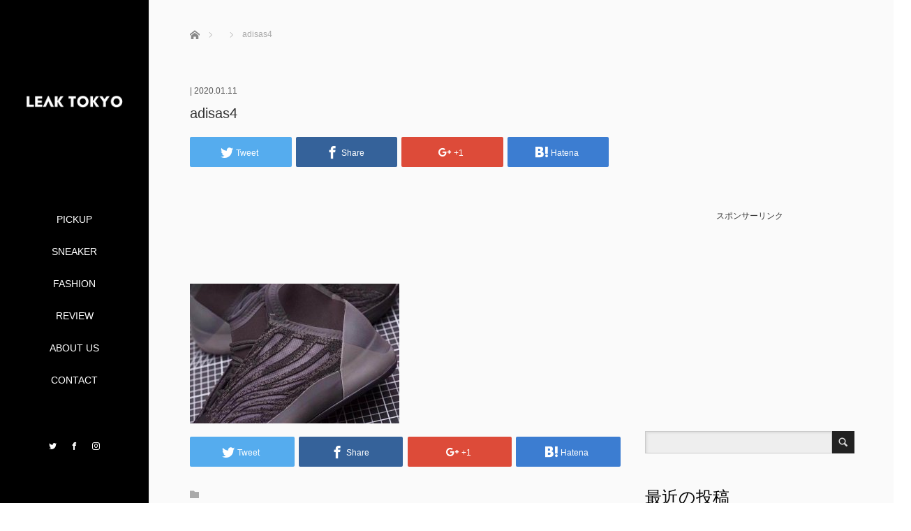

--- FILE ---
content_type: text/html; charset=UTF-8
request_url: https://leak.tokyo/adisas4/
body_size: 11869
content:
	 
	 


<!DOCTYPE html>
<html class="pc" lang="ja"
	prefix="og: https://ogp.me/ns#" >
<head>

<meta charset="UTF-8">
	

<link rel="apple-touch-icon" href="https://leak.tokyo/wp-content/uploads/2018/08/apple-touch-icon.png">

<script async src="//pagead2.googlesyndication.com/pagead/js/adsbygoogle.js"></script>
<script>
  (adsbygoogle = window.adsbygoogle || []).push({
    google_ad_client: "ca-pub-4469885563600726",
    enable_page_level_ads: true
  });
	console.log('gads00');
</script>	
	
	
<script data-ad-client="ca-pub-4469885563600726" async src="https://pagead2.googlesyndication.com/pagead/js/adsbygoogle.js"></script>

	
		
<!--[if IE]><meta http-equiv="X-UA-Compatible" content="IE=edge"><![endif]-->
<meta name="viewport" content="width=device-width,initial-scale=1.0">

<link rel="pingback" href="https://leak.tokyo/xmlrpc.php">

		<!-- All in One SEO 4.1.2.3 -->
		<title>adisas4 | LEAK TOKYO</title>
		<meta property="og:site_name" content="LEAK TOKYO | リークトウキョウ" />
		<meta property="og:type" content="article" />
		<meta property="og:title" content="adisas4 | LEAK TOKYO" />
		<meta property="article:published_time" content="2020-01-11T03:01:29Z" />
		<meta property="article:modified_time" content="2020-01-11T03:01:29Z" />
		<meta name="twitter:card" content="summary" />
		<meta name="twitter:domain" content="leak.tokyo" />
		<meta name="twitter:title" content="adisas4 | LEAK TOKYO" />
		<meta name="google" content="nositelinkssearchbox" />
		<script type="application/ld+json" class="aioseo-schema">
			{"@context":"https:\/\/schema.org","@graph":[{"@type":"WebSite","@id":"https:\/\/leak.tokyo\/#website","url":"https:\/\/leak.tokyo\/","name":"LEAK TOKYO","description":"\u30ea\u30fc\u30af\u30c8\u30a6\u30ad\u30e7\u30a6","publisher":{"@id":"https:\/\/leak.tokyo\/#organization"}},{"@type":"Organization","@id":"https:\/\/leak.tokyo\/#organization","name":"LEAK TOKYO","url":"https:\/\/leak.tokyo\/"},{"@type":"BreadcrumbList","@id":"https:\/\/leak.tokyo\/adisas4\/#breadcrumblist","itemListElement":[{"@type":"ListItem","@id":"https:\/\/leak.tokyo\/#listItem","position":"1","item":{"@type":"WebPage","@id":"https:\/\/leak.tokyo\/","name":"\u30db\u30fc\u30e0","description":"LEAK TOKYO(\u30ea\u30fc\u30af \u30c8\u30a6\u30ad\u30e7\u30a6)\u306f\u3001Yeezy\u3001Off-White\u3001Supreme\u3001NIKE\u3001Girls Don\u2019t Cry\u306a\u3069\u306e\u6700\u65b0\u30b9\u30c8\u30ea\u30fc\u30c8\u30d5\u30a1\u30c3\u30b7\u30e7\u30f3\u60c5\u5831\u304b\u3089\u95a2\u9023\u60c5\u5831\u307e\u3067\u5e45\u5e83\u304f\u304a\u5c4a\u3051\u3002","url":"https:\/\/leak.tokyo\/"},"nextItem":"https:\/\/leak.tokyo\/adisas4\/#listItem"},{"@type":"ListItem","@id":"https:\/\/leak.tokyo\/adisas4\/#listItem","position":"2","item":{"@type":"WebPage","@id":"https:\/\/leak.tokyo\/adisas4\/","name":"adisas4","url":"https:\/\/leak.tokyo\/adisas4\/"},"previousItem":"https:\/\/leak.tokyo\/#listItem"}]},{"@type":"Person","@id":"https:\/\/leak.tokyo\/author\/leaktokyo\/#author","url":"https:\/\/leak.tokyo\/author\/leaktokyo\/","name":"leaktokyo","image":{"@type":"ImageObject","@id":"https:\/\/leak.tokyo\/adisas4\/#authorImage","url":"https:\/\/secure.gravatar.com\/avatar\/5ecc83b9ee1bf98741206586fa7c0113?s=96&d=mm&r=g","width":"96","height":"96","caption":"leaktokyo"}},{"@type":"ItemPage","@id":"https:\/\/leak.tokyo\/adisas4\/#itempage","url":"https:\/\/leak.tokyo\/adisas4\/","name":"adisas4 | LEAK TOKYO","inLanguage":"ja","isPartOf":{"@id":"https:\/\/leak.tokyo\/#website"},"breadcrumb":{"@id":"https:\/\/leak.tokyo\/adisas4\/#breadcrumblist"},"author":"https:\/\/leak.tokyo\/adisas4\/#author","creator":"https:\/\/leak.tokyo\/adisas4\/#author","datePublished":"2020-01-11T03:01:29+09:00","dateModified":"2020-01-11T03:01:29+09:00"}]}
		</script>
		<!-- All in One SEO -->

<link rel='dns-prefetch' href='//ajax.googleapis.com' />
<link rel='dns-prefetch' href='//s.w.org' />
<link rel='dns-prefetch' href='//pagead2.googlesyndication.com' />
<link rel="alternate" type="application/rss+xml" title="LEAK TOKYO &raquo; フィード" href="https://leak.tokyo/feed/" />
<link rel="alternate" type="application/rss+xml" title="LEAK TOKYO &raquo; コメントフィード" href="https://leak.tokyo/comments/feed/" />
<link rel='stylesheet' id='wp-block-library-css'  href='https://leak.tokyo/wp-includes/css/dist/block-library/style.min.css?ver=5.3.20' type='text/css' media='all' />
<link rel='stylesheet' id='contact-form-7-css'  href='https://leak.tokyo/wp-content/plugins/contact-form-7/includes/css/styles.css?ver=5.2.2' type='text/css' media='all' />
<link rel='stylesheet' id='wordpress-popular-posts-css-css'  href='https://leak.tokyo/wp-content/plugins/wordpress-popular-posts/assets/css/wpp.css?ver=5.3.3' type='text/css' media='all' />
<link rel='stylesheet' id='bootstrap.min-css'  href='https://leak.tokyo/wp-content/themes/avalon_tcd040_1114/bootstrap.min.css?ver=2.1.6' type='text/css' media='all' />
<link rel='stylesheet' id='style-css'  href='https://leak.tokyo/wp-content/themes/avalon_tcd040_1114/style.css?ver=2.1.6' type='text/css' media='screen' />
<link rel='stylesheet' id='responsive-css'  href='https://leak.tokyo/wp-content/themes/avalon_tcd040_1114/responsive.css?ver=2.1.6' type='text/css' media='screen and (max-width:1024px)' />
<link rel='stylesheet' id='jquery.fullpage.min-css'  href='https://leak.tokyo/wp-content/themes/avalon_tcd040_1114/jquery.fullpage.min.css?ver=2.1.6' type='text/css' media='all' />
<script type='text/javascript' src='https://leak.tokyo/wp-includes/js/jquery/jquery.js?ver=1.12.4-wp'></script>
<script type='text/javascript' src='https://leak.tokyo/wp-includes/js/jquery/jquery-migrate.min.js?ver=1.4.1'></script>
<script type='application/json' id="wpp-json">
{"sampling_active":0,"sampling_rate":100,"ajax_url":"https:\/\/leak.tokyo\/wp-json\/wordpress-popular-posts\/v1\/popular-posts","ID":7919,"token":"b1988e36bc","lang":0,"debug":0}
</script>
<script type='text/javascript' src='https://leak.tokyo/wp-content/plugins/wordpress-popular-posts/assets/js/wpp.min.js?ver=5.3.3'></script>
<script type='text/javascript' src='https://ajax.googleapis.com/ajax/libs/jquery/1.12.3/jquery.min.js?ver=5.3.20'></script>
<script type='text/javascript' src='https://leak.tokyo/wp-content/themes/avalon_tcd040_1114/js/bootstrap.min.js?ver=2.1.6'></script>
<script type='text/javascript' src='https://leak.tokyo/wp-content/themes/avalon_tcd040_1114/js/jquery.newsticker.js?ver=2.1.6'></script>
<script type='text/javascript' src='https://leak.tokyo/wp-content/themes/avalon_tcd040_1114/js/menu.js?ver=2.1.6'></script>
<script type='text/javascript' src='https://leak.tokyo/wp-content/themes/avalon_tcd040_1114/js/jquery.easings.min.js?ver=2.1.6'></script>
<script type='text/javascript' src='https://leak.tokyo/wp-content/themes/avalon_tcd040_1114/js/jquery.fullPage.min.js?ver=2.1.6'></script>
<script type='text/javascript' src='https://leak.tokyo/wp-content/themes/avalon_tcd040_1114/js/scrolloverflow.min.js?ver=2.1.6'></script>
<script type='text/javascript' src='https://leak.tokyo/wp-content/themes/avalon_tcd040_1114/js/jquery.inview.min.js?ver=2.1.6'></script>
<link rel='https://api.w.org/' href='https://leak.tokyo/wp-json/' />
<link rel='shortlink' href='https://leak.tokyo/?p=7919' />
<link rel="alternate" type="application/json+oembed" href="https://leak.tokyo/wp-json/oembed/1.0/embed?url=https%3A%2F%2Fleak.tokyo%2Fadisas4%2F" />
<link rel="alternate" type="text/xml+oembed" href="https://leak.tokyo/wp-json/oembed/1.0/embed?url=https%3A%2F%2Fleak.tokyo%2Fadisas4%2F&#038;format=xml" />
<meta name="generator" content="Site Kit by Google 1.35.0" />        <style>
            @-webkit-keyframes bgslide {
                from {
                    background-position-x: 0;
                }
                to {
                    background-position-x: -200%;
                }
            }

            @keyframes bgslide {
                    from {
                        background-position-x: 0;
                    }
                    to {
                        background-position-x: -200%;
                    }
            }

            .wpp-widget-placeholder {
                margin: 0 auto;
                width: 60px;
                height: 3px;
                background: #dd3737;
                background: -webkit-gradient(linear, left top, right top, from(#dd3737), color-stop(10%, #571313), to(#dd3737));
                background: linear-gradient(90deg, #dd3737 0%, #571313 10%, #dd3737 100%);
                background-size: 200% auto;
                border-radius: 3px;
                -webkit-animation: bgslide 1s infinite linear;
                animation: bgslide 1s infinite linear;
            }
        </style>
        
<script src="https://leak.tokyo/wp-content/themes/avalon_tcd040_1114/js/jquery.easing.js?ver=2.1.6"></script>
<script src="https://leak.tokyo/wp-content/themes/avalon_tcd040_1114/js/jscript.js?ver=2.1.6"></script>
<link rel="stylesheet" media="screen and (max-width:770px)" href="https://leak.tokyo/wp-content/themes/avalon_tcd040_1114/footer-bar/footer-bar.css?ver=2.1.6">
<script src="https://leak.tokyo/wp-content/themes/avalon_tcd040_1114/js/comment.js?ver=2.1.6"></script>

<link rel="stylesheet" href="https://leak.tokyo/wp-content/themes/avalon_tcd040_1114/japanese.css?ver=2.1.6">

<!--[if lt IE 9]>
<script src="https://leak.tokyo/wp-content/themes/avalon_tcd040_1114/js/html5.js?ver=2.1.6"></script>
<![endif]-->


<script>
 $(document).ready(function() {
     if($(window).width() >= 992) {
         $('#fullpage').fullpage({
            //anchors: ['Page0'],
             lockAnchors: false,
            sectionsColor: ['#FFFFFF'],
             scrollBar: true,
             scrollingSpeed: 1200,
             normalScrollElements: '#section0',
             fitToSection: false,
             easing: 'easeInOutQuart'
         });
     } else {
         $('#fullpage').fullpage({
            //anchors: ['Page0'],
             lockAnchors: false,
            sectionsColor: ['#FFFFFF'],
             scrollBar: true,
             scrollingSpeed: 1000,
             autoScrolling: false,
             fitToSection: false
         });
     }
 });
</script>
<style type="text/css">


.pc #logo_text .logo{font-size:21px; }
.pc #logo_text .desc { font-size:12px; }

.mobile #logo_text .logo{font-size:18px; }

#footer_logo .logo { font-size:40px; }
#footer_logo .desc { font-size:12px; }

.pc #global_menu li a:hover, .pc #global_menu > ul > li.active > a, .post_list li.type1 .meta li a:hover, .post_list li.type2 .meta li a:hover, #footer_menu li a:hover, #home_slider .info_inner .title_link:hover, #post_meta_top a:hover, #bread_crumb li a:hover, #comment_header ul li a:hover, #template1_header .product_cateogry a:hover, #archive_product_list .no_image:hover .title a
 { color:#000000; }

#side_col, #main_content{ background-color: #000000;}

#global_menu .sub-menu{background: none;}
#global_menu .sub-menu li{background: rgba(0,0,0, 0.8);}
#global_menu .sub-menu li a{color:#FFFFFF !important;}
#global_menu .sub-menu li a:hover{color:#FFFFFF !important; background: #1094B5 !important;}

.post_content a { color:#2A59F5; }
#edit-area .headline, .footer_headline, .widget-title, a:hover, .menu_category { color:#000000; }
#return_top a:hover, .next_page_link a:hover, .page_navi a:hover, #index_news_list .archive_link:hover, .pc #index_news_list .news_title a:hover, .box_list_headline .archive_link a:hover, .previous_next_post .previous_post a:hover, .previous_next_post .next_post a:hover,
 #single_product_list .slick-prev:hover, #single_product_list .slick-next:hover, #previous_next_page a:hover, .mobile .template1_content_list .caption a.link:hover, #archive_product_cateogry_menu li a:hover, .pc #archive_product_cateogry_menu li.active > a, .pc #archive_product_cateogry_menu li ul,
  #wp-calendar td a:hover, #wp-calendar #prev a:hover, #wp-calendar #next a:hover, .widget_search #search-btn input:hover, .widget_search #searchsubmit:hover, .side_widget.google_search #searchsubmit:hover,
   #submit_comment:hover, #post_pagination a:hover, #post_pagination p, .mobile a.category_menu_button:hover, .mobile a.category_menu_button.active, .user_sns li a:hover
    { background-color:#000000; }



/*#edit-area .top-blog-list .headline{ color:#000000; }*/
.page-title, .headline, #edit-area .headline, .header-title, .blog-title, .related-posts-title, .widget-title{
    font-family: Segoe UI, "ヒラギノ角ゴ ProN W3", "Hiragino Kaku Gothic ProN", "メイリオ", Meiryo, sans-serif;}
.blog-title{ font-size: 20px; }
.page-title{ font-size: 20px; }
.post_content{ font-size: 16px; }

.store-information01 { background-color:#000000; }
.page_navi li .current { background-color:#000000; }

#comment_textarea textarea:focus, #guest_info input:focus
 { border-color:#000000; }

.pc #archive_product_cateogry_menu li ul a:hover
 { background-color:#000000; color:#FFFFFF; }

#previous_next_post .prev_post:hover, #previous_next_post .next_post:hover { background-color:#000000;}
.related-posts-title { color:#000000;}

/*.btn_gst:hover { color:#000000!important;}*/

.footer_menu li.no_link a { color:#000000; }
#global_menu ul li.no_link > a { color:#000000; }

.blog-title a:hover, .blog-meta a:hover, .entry-meta a:hover, #post_meta_bottom a:hover { color: #000000; }

#global_menu a, .store-information, .store-information02, .store-information a, .store-information02 a,
.store-information .store-tel, .store-information02 .store-tel, .store-information .store-tel a, .store-information02 .store-tel a
  {color:#FFFFFF !important;}

@media screen and (max-width: 1024px) {
 #global_menu a { color: #FFFFFF !important; background: #000000 !important; border-color:  #000000; }
 .mobile #global_menu a:hover { color: #FFFFFF !important; background-color:#1094B5 !important; }
 #global_menu li:before { color: #FFFFFF !important; }
 #global_menu .child_menu_button .icon:before { color: #FFFFFF !important; }
 #global_menu .sub-menu li a{background: rgba(0,0,0, 0.8) !important;}
}

@media screen and (min-width:1025px) {
 .store-information01 .store-tel, .store-information01 .store-tel a { color:#ffffff !important; }
}

#page_header .title { font-size:20px; }
#article .post_content { font-size:16px; }


.store-information .store-name, .store-information02 .store-name{ font-size:16px; }
.store-address{ font-size:12px; }
.store-information .store-tel, .store-information02 .store-tel{ font-size:30px; }
.store-information .store-tel span, .store-information02 .store-tel span{ font-size:12px; }

.store-information01{ font-size:12px; }
.store-information01 .store-name{ font-size:14px; }
.store-information01 .store-tel{ font-size:24px; }

    @media screen and (max-width: 1024px) {
        #main_col {top: auto !important;}
    }


#site_loader_spinner { border:4px solid rgba(0,0,0,0.2); border-top-color:#000000; }

.hvr_ef3 .img-wrap:hover img{
    -webkit-transform: scale(1.1);
    transform: scale(1.1);
}











</style>

<style type="text/css"></style><script async src="//pagead2.googlesyndication.com/pagead/js/adsbygoogle.js"></script><script>(adsbygoogle = window.adsbygoogle || []).push({"google_ad_client":"ca-pub-4469885563600726","enable_page_level_ads":true,"tag_partner":"site_kit"});</script><link rel="icon" href="https://leak.tokyo/wp-content/uploads/2019/10/cropped-logo-32x32.jpg" sizes="32x32" />
<link rel="icon" href="https://leak.tokyo/wp-content/uploads/2019/10/cropped-logo-192x192.jpg" sizes="192x192" />
<link rel="apple-touch-icon-precomposed" href="https://leak.tokyo/wp-content/uploads/2019/10/cropped-logo-180x180.jpg" />
<meta name="msapplication-TileImage" content="https://leak.tokyo/wp-content/uploads/2019/10/cropped-logo-270x270.jpg" />

<!-- Global site tag (gtag.js) - Google Analytics -->
<script async src="https://www.googletagmanager.com/gtag/js?id=UA-123742365-1"></script>
<script>
  window.dataLayer = window.dataLayer || [];
  function gtag(){dataLayer.push(arguments);}
  gtag('js', new Date());

  gtag('config', 'UA-123742365-1');
</script>
	

	
<style type="text/css">
/* .widget {width:300px;}
.textwidget {width:300px;}
.textwidget p {width:300px;}
.textwidget p ins {width:300px;}*/
</style>
</head>
	
<body class="attachment attachment-template-default single single-attachment postid-7919 attachmentid-7919 attachment-jpeg font_meiryo" style="overflow:hidden;">
	
	
<div id="site_loader_overlay"><div id="site_loader_spinner"></div></div>
<div id="site_wrap">
	<div id="main_content" class="clearfix row no-gutters">
		<!-- side col -->
		<div id="side_col" class="col-md-2 side_col_left">
	<!-- logo -->
	<div id="logo_image">
 <h1 class="logo">
  <a href="https://leak.tokyo/" title="LEAK TOKYO" data-label="LEAK TOKYO"><img class="h_logo" src="https://leak.tokyo/wp-content/uploads/2019/10/名称未設定-1.jpg?1769363305" alt="LEAK TOKYO" title="LEAK TOKYO" /></a>
 </h1>
</div>
	
	<a href="#" class="menu_button pc-none"><span>menu</span></a>
	<div id="global_menu" class="clearfix">
					<ul id="menu-%e3%82%b0%e3%83%ad%e3%83%8a%e3%83%93" class="menu"><li id="menu-item-252" class="menu-item menu-item-type-taxonomy menu-item-object-category menu-item-has-children menu-item-252"><a href="https://leak.tokyo/category/pickup/">PICKUP</a>
<ul class="sub-menu">
	<li id="menu-item-1641" class="menu-item menu-item-type-taxonomy menu-item-object-category menu-item-1641"><a href="https://leak.tokyo/category/girls-dont-cry/">Girls Don&#8217;t Cry</a></li>
	<li id="menu-item-259" class="menu-item menu-item-type-taxonomy menu-item-object-category menu-item-259"><a href="https://leak.tokyo/category/off-white/">Off-White</a></li>
	<li id="menu-item-352" class="menu-item menu-item-type-taxonomy menu-item-object-category menu-item-352"><a href="https://leak.tokyo/category/yeezy/">Yeezy</a></li>
	<li id="menu-item-262" class="menu-item menu-item-type-taxonomy menu-item-object-category menu-item-262"><a href="https://leak.tokyo/category/supreme/">Supreme</a></li>
</ul>
</li>
<li id="menu-item-250" class="menu-item menu-item-type-taxonomy menu-item-object-category menu-item-has-children menu-item-250"><a href="https://leak.tokyo/category/sneaker/">SNEAKER</a>
<ul class="sub-menu">
	<li id="menu-item-258" class="menu-item menu-item-type-taxonomy menu-item-object-category menu-item-258"><a href="https://leak.tokyo/category/nike/">NIKE</a></li>
	<li id="menu-item-256" class="menu-item menu-item-type-taxonomy menu-item-object-category menu-item-256"><a href="https://leak.tokyo/category/adidas/">adidas</a></li>
	<li id="menu-item-257" class="menu-item menu-item-type-taxonomy menu-item-object-category menu-item-257"><a href="https://leak.tokyo/category/converse/">Converse</a></li>
	<li id="menu-item-624" class="menu-item menu-item-type-taxonomy menu-item-object-category menu-item-624"><a href="https://leak.tokyo/category/vans/">VANS</a></li>
</ul>
</li>
<li id="menu-item-253" class="menu-item menu-item-type-taxonomy menu-item-object-category menu-item-has-children menu-item-253"><a href="https://leak.tokyo/category/fashion/">FASHION</a>
<ul class="sub-menu">
	<li id="menu-item-11470" class="menu-item menu-item-type-taxonomy menu-item-object-category menu-item-11470"><a href="https://leak.tokyo/category/girls-dont-cry/">Girls Don&#8217;t Cry</a></li>
	<li id="menu-item-268" class="menu-item menu-item-type-taxonomy menu-item-object-category menu-item-268"><a href="https://leak.tokyo/category/off-white/">Off-White</a></li>
	<li id="menu-item-493" class="menu-item menu-item-type-taxonomy menu-item-object-category menu-item-493"><a href="https://leak.tokyo/category/fog/">FOG</a></li>
	<li id="menu-item-272" class="menu-item menu-item-type-taxonomy menu-item-object-category menu-item-272"><a href="https://leak.tokyo/category/supreme/">Supreme</a></li>
</ul>
</li>
<li id="menu-item-1357" class="menu-item menu-item-type-taxonomy menu-item-object-category menu-item-1357"><a href="https://leak.tokyo/category/review/">REVIEW</a></li>
<li id="menu-item-406" class="menu-item menu-item-type-post_type menu-item-object-page menu-item-406"><a href="https://leak.tokyo/about-us/">ABOUT US</a></li>
<li id="menu-item-680" class="menu-item menu-item-type-post_type menu-item-object-page menu-item-680"><a href="https://leak.tokyo/contact/">CONTACT</a></li>
</ul>			</div>
	<!-- social button -->
	<ul class="user_sns clearfix sp-none">
		<li class="twitter"><a href="https://twitter.com/LeakTokyo" target="_blank"><span>Twitter</span></a></li>		<li class="facebook"><a href="https://www.facebook.com/leaktokyo/" target="_blank"><span>Facebook</span></a></li>		<li class="insta"><a href="https://www.instagram.com/leaktokyo/" target="_blank"><span>Instagram</span></a></li>							</ul>
	<div class="store-information sp-none">
							</div>
</div>
		<!-- main col -->
				<div id="main_col" class="col-md-10 main_col_right">
 <div class="container single_wrap">
     
<ul id="bread_crumb" class="clearfix" itemscope itemtype="http://schema.org/BreadcrumbList">
 <li itemscope="itemscope" itemtype="http://schema.org/ListItem" class="home"><a itemprop="url" href="https://leak.tokyo/"><span itemprop="title">ホーム</span></a></li>

 <li itemscope="itemscope" itemtype="http://schema.org/ListItem">
    </li>
 <li class="last">adisas4</li>

</ul>
    
     <header class="entry-header">
	         <p class="entry-meta">
                              | <time class="blog-date" datetime="2020-01-11">2020.01.11</time>
                      </p>
	         <h2 class="page-title">adisas4</h2>
	                          <div class="row">
                                 <div class="single_share clearfix col-md-8" id="single_share_top">
                                      
<!--Type1-->

<!--Type2-->

<!--Type3-->

<div id="share_btm1">

 

<div class="sns mt15 mbn">
<ul class="type3 clearfix">
<!--Twitterボタン-->
<li class="twitter">
<a href="http://twitter.com/share?text=adisas4&url=https%3A%2F%2Fleak.tokyo%2Fadisas4%2F&via=&tw_p=tweetbutton&related=" onclick="javascript:window.open(this.href, '', 'menubar=no,toolbar=no,resizable=yes,scrollbars=yes,height=400,width=600');return false;"><i class="icon-twitter"></i><span class="ttl">Tweet</span><span class="share-count"></span></a></li>

<!--Facebookボタン-->
<li class="facebook">
<a href="//www.facebook.com/sharer/sharer.php?u=https://leak.tokyo/adisas4/&amp;t=adisas4" class="facebook-btn-icon-link" target="blank" rel="nofollow"><i class="icon-facebook"></i><span class="ttl">Share</span><span class="share-count"></span></a></li>

<!--Google+ボタン-->
<li class="googleplus">
<a href="https://plus.google.com/share?url=https%3A%2F%2Fleak.tokyo%2Fadisas4%2F" onclick="javascript:window.open(this.href, '', 'menubar=no,toolbar=no,resizable=yes,scrollbars=yes,height=600,width=500');return false;"><i class="icon-google-plus"></i><span class="ttl">+1</span><span class="share-count"></span></a></li>

<!--Hatebuボタン-->
<li class="hatebu">
<a href="http://b.hatena.ne.jp/add?mode=confirm&url=https%3A%2F%2Fleak.tokyo%2Fadisas4%2F" onclick="javascript:window.open(this.href, '', 'menubar=no,toolbar=no,resizable=yes,scrollbars=yes,height=400,width=510');return false;" ><i class="icon-hatebu"></i><span class="ttl">Hatena</span><span class="share-count"></span></a></li>





</ul>
</div>

</div>


<!--Type4-->

<!--Type5-->
                 </div>
             </div>
                  </header>
     <div class="row">
                                                 <div class="col-md-8 entry-content">
             			   
			 <div style="margin: 0px auto;padding:20px 0;text-align:center;">
				<script async src="//pagead2.googlesyndication.com/pagead/js/adsbygoogle.js"></script>
				<ins class="adsbygoogle"
					 style="display:inline-block;width:468px;height:60px"
					 data-ad-client="ca-pub-4469885563600726"
					 data-ad-slot="9573045687"></ins>
				<script>
				(adsbygoogle = window.adsbygoogle || []).push({});
				 </script>
			 	</div>
			 
			 	 			 					 	              <!-- banner1 -->
                                           
             <div id="edit-area" class="post_content">
                                      <p class="attachment"><a href='https://leak.tokyo/wp-content/uploads/2020/01/adisas4.jpg'><img width="300" height="200" src="https://leak.tokyo/wp-content/uploads/2020/01/adisas4-300x200.jpg" class="attachment-medium size-medium" alt="" srcset="https://leak.tokyo/wp-content/uploads/2020/01/adisas4-300x200.jpg 300w, https://leak.tokyo/wp-content/uploads/2020/01/adisas4-768x512.jpg 768w, https://leak.tokyo/wp-content/uploads/2020/01/adisas4-450x300.jpg 450w, https://leak.tokyo/wp-content/uploads/2020/01/adisas4-600x400.jpg 600w, https://leak.tokyo/wp-content/uploads/2020/01/adisas4.jpg 800w" sizes="(max-width: 300px) 100vw, 300px" /></a></p>
                              </div>
                              <div class="single_share" id="single_share_bottom">
                     
<!--Type1-->

<!--Type2-->

<!--Type3-->

<div id="share_btm1">

 

<div class="sns">
<ul class="type3 clearfix">
<!--Twitterボタン-->
<li class="twitter">
<a href="http://twitter.com/share?text=adisas4&url=https%3A%2F%2Fleak.tokyo%2Fadisas4%2F&via=&tw_p=tweetbutton&related=" onclick="javascript:window.open(this.href, '', 'menubar=no,toolbar=no,resizable=yes,scrollbars=yes,height=400,width=600');return false;"><i class="icon-twitter"></i><span class="ttl">Tweet</span><span class="share-count"></span></a></li>

<!--Facebookボタン-->
<li class="facebook">
<a href="//www.facebook.com/sharer/sharer.php?u=https://leak.tokyo/adisas4/&amp;t=adisas4" class="facebook-btn-icon-link" target="blank" rel="nofollow"><i class="icon-facebook"></i><span class="ttl">Share</span><span class="share-count"></span></a></li>

<!--Google+ボタン-->
<li class="googleplus">
<a href="https://plus.google.com/share?url=https%3A%2F%2Fleak.tokyo%2Fadisas4%2F" onclick="javascript:window.open(this.href, '', 'menubar=no,toolbar=no,resizable=yes,scrollbars=yes,height=600,width=500');return false;"><i class="icon-google-plus"></i><span class="ttl">+1</span><span class="share-count"></span></a></li>

<!--Hatebuボタン-->
<li class="hatebu">
<a href="http://b.hatena.ne.jp/add?mode=confirm&url=https%3A%2F%2Fleak.tokyo%2Fadisas4%2F" onclick="javascript:window.open(this.href, '', 'menubar=no,toolbar=no,resizable=yes,scrollbars=yes,height=400,width=510');return false;" ><i class="icon-hatebu"></i><span class="ttl">Hatena</span><span class="share-count"></span></a></li>





</ul>
</div>

</div>


<!--Type4-->

<!--Type5-->
                 </div>
                                                        <ul id="post_meta_bottom" class="clearfix">
                                          <li class="post_category"></li>                                                           </ul>
                                           <div id="previous_next_post" class="clearfix">
                                      </div>
                          <!-- banner2 -->
                                       			 	<div style="margin: 0px auto;padding:20px 0;text-align:center;">
<script async src="//pagead2.googlesyndication.com/pagead/js/adsbygoogle.js"></script>
<ins class="adsbygoogle"
     style="display:inline-block;width:468px;height:60px"
     data-ad-client="ca-pub-4469885563600726"
     data-ad-slot="9573045687"></ins>
<script>
(adsbygoogle = window.adsbygoogle || []).push({});
</script>
			 	</div>
             <!-- related post -->
                                                        <!-- comment -->
                      </div>
                      							<div class="col-md-4 entry-sidebar side_widget">
				<aside class="widget widget_text" id="text-27">
			<div class="textwidget"><p><center>スポンサーリンク<script async src="//pagead2.googlesyndication.com/pagead/js/adsbygoogle.js"></script><br />
<ins class="adsbygoogle" style="display: inline-block; width: 300px; height: 250px;" data-ad-client="ca-pub-4469885563600726" data-ad-slot="9573045687"></ins><script>
(adsbygoogle = window.adsbygoogle || []).push({});</script></center></p>
</div>
		</aside>
<aside class="widget google_search" id="google_search-2">
<form action="//www.google.com/cse" method="get" id="searchform" class="searchform">
<div>
 <input id="s" type="text" value="" name="q" />
 <input id="searchsubmit" type="submit" name="sa" value="&#xe915;" />
 <input type="hidden" name="cx" value="011054267578456036842:8vdb5ywfk3y" />
 <input type="hidden" name="ie" value="UTF-8" />
</div>
</form>
</aside>
		<aside class="widget widget_recent_entries" id="recent-posts-3">
		<h3 class="widget-title">最近の投稿</h3>		<ul>
											<li>
					<a href="https://leak.tokyo/2021/09/adidas/adidas-yeezy-foam-runner-yellow-ochre-9-18/">adidas YEEZY FOAM RUNNER &#8220;Yellow Ochre&#8221; 9/18(土)発売予定</a>
									</li>
											<li>
					<a href="https://leak.tokyo/2021/09/nike/j-balvin-x-nike-air-jordan/">J Balvin × NIKE AIR JORDAN がコラボモデルを近日発表か</a>
									</li>
											<li>
					<a href="https://leak.tokyo/2021/09/nike/nike-dunk-low-grey-fog-9-21/">NIKE DUNK LOW  &#8220;Grey Fog&#8221; 9/21(火)発売予定</a>
									</li>
											<li>
					<a href="https://leak.tokyo/2021/09/adidas/aap-rocky-adidas-x-prada/">A$AP Rocky がadidas × PRADA 最新コラボスニーカーを着用！近日発売か</a>
									</li>
											<li>
					<a href="https://leak.tokyo/2021/09/fashion/f-c-r-b-x-mlb/"><販売店記載>F.C.R.B. × MLBコレクションの新作が9/10(金)より発売</a>
									</li>
											<li>
					<a href="https://leak.tokyo/2021/09/fashion/essentials-x-union/"><販売店記載>ESSENTIALS  × UNION コラボコレクション 9/9(木)発売</a>
									</li>
											<li>
					<a href="https://leak.tokyo/2021/09/nike/undefeated-x-nike-dunk-vs-af-1-9-9/"><販売店記載>UNDEFEATED x NIKE Dunk vs AF-1 9/9(木)発売</a>
									</li>
											<li>
					<a href="https://leak.tokyo/2021/09/nike/nike-ldwaffle-x-sacai-x-clot-orange-blaze-9-11/"><販売店記載>NIKE LDWAFFLE × sacai × CLOT &#8220;Orange Blaze&#8221; 9/11(土)発売</a>
									</li>
					</ul>
		</aside>
<aside class="widget widget_text" id="text-26">
			<div class="textwidget"><p><center>スポンサーリンク<script async src="//pagead2.googlesyndication.com/pagead/js/adsbygoogle.js"></script><br />
<ins class="adsbygoogle" style="display:inline-block;width:300px;height:250px"data-ad-client="ca-pub-4469885563600726"data-ad-slot="9573045687"></ins><script>
(adsbygoogle = window.adsbygoogle || []).push({});</script></center></p>
</div>
		</aside>

<aside class="widget popular-posts" id="wpp-2">

<h3 class="widget-title">人気記事</h3>


<ul class="wpp-list">
<li>
<a href="https://leak.tokyo/2020/11/fashion/travis-scott/" class="wpp-post-title" target="_self">今更聞けない…Travis Scott（トラヴィス・スコット）って？</a>
</li>
<li>
<a href="https://leak.tokyo/2020/02/review/%e4%bb%8a%e6%9b%b4%e8%81%9e%e3%81%91%e3%81%aa%e3%81%84%e6%9c%80%e8%bf%91%e3%82%88%e3%81%8f%e8%a6%8b%e3%82%8bgirls-dont-cry%e3%81%a3%e3%81%a6%ef%bc%9f/" class="wpp-post-title" target="_self">今更聞けない…最近よく見る&#8221;Girls Don&#8217;t Cry&#8221;って？</a>
</li>
<li>
<a href="https://leak.tokyo/2019/05/adidas/adidas%e3%82%88%e3%82%8aozweego/" class="wpp-post-title" target="_self">adidasよりOZWEEGO(オズウィーゴ)が5/18(土)発売</a>
</li>
<li>
<a href="https://leak.tokyo/2018/12/adidas/adidas-yung-96/" class="wpp-post-title" target="_self">adidas YUNG-96新作が12月6日(木)発売</a>
</li>
<li>
<a href="https://leak.tokyo/2018/10/adidas/adidas-pod-s3-1/" class="wpp-post-title" target="_self">adidas POD-S3.1 新作登場</a>
</li>
</ul>

</aside>

<aside class="widget widget_categories" id="categories-3">
<h3 class="widget-title">カテゴリー</h3><form action="https://leak.tokyo" method="get"><label class="screen-reader-text" for="cat">カテゴリー</label><select  name='cat' id='cat' class='postform' >
	<option value='-1'>カテゴリーを選択</option>
	<option class="level-0" value="389">#FR2</option>
	<option class="level-0" value="458">1017 ALYX 9SM</option>
	<option class="level-0" value="51">A BATHING APE</option>
	<option class="level-0" value="345">A.D.S.R.</option>
	<option class="level-0" value="420">A.P.C.</option>
	<option class="level-0" value="402">ADAM ET ROPÉ</option>
	<option class="level-0" value="2">adidas</option>
	<option class="level-0" value="73">AIRJORDAN</option>
	<option class="level-0" value="153">Alexander Wang</option>
	<option class="level-0" value="290">AMBUSH</option>
	<option class="level-0" value="315">asics</option>
	<option class="level-0" value="15">assc</option>
	<option class="level-0" value="96">BALENCIAGA</option>
	<option class="level-0" value="425">BEMAS</option>
	<option class="level-0" value="527">BILLIONAIRE BOYS CLUB</option>
	<option class="level-0" value="347">BlackEyePatch</option>
	<option class="level-0" value="421">Brain Dead</option>
	<option class="level-0" value="204">Burberry</option>
	<option class="level-0" value="230">C.E (CAV EMPT)</option>
	<option class="level-0" value="700">CAREERING</option>
	<option class="level-0" value="515">CASETiFY</option>
	<option class="level-0" value="286">CHAMPION</option>
	<option class="level-0" value="606">Children of the discordance</option>
	<option class="level-0" value="407">Clarks</option>
	<option class="level-0" value="184">COMME des GARCONS</option>
	<option class="level-0" value="38">Converse</option>
	<option class="level-0" value="473">DIOR</option>
	<option class="level-0" value="417">DMCkal</option>
	<option class="level-0" value="186">Dr.Martens</option>
	<option class="level-0" value="391">ENGINEERED GARMENTS</option>
	<option class="level-0" value="214">ESSENTIALS</option>
	<option class="level-0" value="321">F-LAGSTUF-F</option>
	<option class="level-0" value="9">FASHION</option>
	<option class="level-0" value="397">FENDI</option>
	<option class="level-0" value="67">FOG</option>
	<option class="level-0" value="157">Fragment Design</option>
	<option class="level-0" value="245">FULL-BK</option>
	<option class="level-0" value="492">FUTURA</option>
	<option class="level-0" value="601">G-SHOCK</option>
	<option class="level-0" value="120">Girls Don&#8217;t Cry</option>
	<option class="level-0" value="619">GIVENCHY</option>
	<option class="level-0" value="598">GOD SELECTION XXX</option>
	<option class="level-0" value="261">Gosha Rubchinskiy</option>
	<option class="level-0" value="253">GYAKUSOU</option>
	<option class="level-0" value="268">HAVE A GOOD TIME</option>
	<option class="level-0" value="348">HAYN</option>
	<option class="level-0" value="246">HELLY HANSEN</option>
	<option class="level-0" value="447">HERON PRESTON</option>
	<option class="level-0" value="265">HUMAN MADE</option>
	<option class="level-0" value="436">Ice Cream</option>
	<option class="level-0" value="385">JOURNAL STANDARD</option>
	<option class="level-0" value="180">KAWS</option>
	<option class="level-0" value="166">KITH</option>
	<option class="level-0" value="179">KIYONAGA&amp;CO.</option>
	<option class="level-0" value="439">LACOSTE</option>
	<option class="level-0" value="445">Levi’s®</option>
	<option class="level-0" value="280">LOUIS VUITTON</option>
	<option class="level-0" value="453">MAGIC STICK</option>
	<option class="level-0" value="526">Maison Margiela</option>
	<option class="level-0" value="52">mastermaind</option>
	<option class="level-0" value="369">MISTERGENTLEMAN</option>
	<option class="level-0" value="374">MIZUNO</option>
	<option class="level-0" value="248">MONCLER</option>
	<option class="level-0" value="456">N.HOOLYWOOD</option>
	<option class="level-0" value="146">NEIGHBORHOOD</option>
	<option class="level-0" value="8">NEW BALANCE</option>
	<option class="level-0" value="428">NEW ERA</option>
	<option class="level-0" value="590">NEXUSVII</option>
	<option class="level-0" value="3">NIKE</option>
	<option class="level-0" value="188">NUMBER (N)INE</option>
	<option class="level-0" value="404">OAMC</option>
	<option class="level-0" value="5">Off-White</option>
	<option class="level-0" value="353">Onitsuka Tiger</option>
	<option class="level-0" value="452">OVO</option>
	<option class="level-0" value="14">PALACE</option>
	<option class="level-0" value="435">Palm Angels</option>
	<option class="level-0" value="10">PICKUP</option>
	<option class="level-0" value="529">PRADA</option>
	<option class="level-0" value="7">PUMA</option>
	<option class="level-0" value="125">Raf Simons</option>
	<option class="level-0" value="685">RAMIDUS</option>
	<option class="level-0" value="698">READYMADE</option>
	<option class="level-0" value="37">Reebok</option>
	<option class="level-0" value="250">retaW</option>
	<option class="level-0" value="45">REVIEW</option>
	<option class="level-0" value="540">RICK OWENS</option>
	<option class="level-0" value="198">Sacai</option>
	<option class="level-0" value="710">SAINT MICHAEL</option>
	<option class="level-0" value="691">SALE</option>
	<option class="level-0" value="379">SALUTE</option>
	<option class="level-0" value="25">SNEAKER</option>
	<option class="level-0" value="83">SOPH.</option>
	<option class="level-0" value="283">STUSSY</option>
	<option class="level-0" value="4">Supreme</option>
	<option class="level-0" value="275">SWAGGER</option>
	<option class="level-0" value="512">THE NORTH FACE</option>
	<option class="level-0" value="259">Timberland</option>
	<option class="level-0" value="448">UGG</option>
	<option class="level-0" value="177">UNDEFEATED</option>
	<option class="level-0" value="318">UNDERCOVER</option>
	<option class="level-0" value="387">uniform experiment</option>
	<option class="level-0" value="664">UNION</option>
	<option class="level-0" value="183">UNIQLO</option>
	<option class="level-0" value="6">VANS</option>
	<option class="level-0" value="17">Vetements</option>
	<option class="level-0" value="108">VLONE</option>
	<option class="level-0" value="375">WACKO MARIA</option>
	<option class="level-0" value="394">WASTED YOUTH</option>
	<option class="level-0" value="409">White Mountaineering</option>
	<option class="level-0" value="617">WIND AND SEA</option>
	<option class="level-0" value="498">WTAPS</option>
	<option class="level-0" value="27">xlarge</option>
	<option class="level-0" value="16">Y-3</option>
	<option class="level-0" value="11">Yeezy</option>
	<option class="level-0" value="398">Yohji Yamamoto</option>
	<option class="level-0" value="343">吉田カバン</option>
	<option class="level-0" value="1">未分類</option>
	<option class="level-0" value="451">村上隆</option>
	<option class="level-0" value="381">金子眼鏡</option>
</select>
</form>
<script type="text/javascript">
/* <![CDATA[ */
(function() {
	var dropdown = document.getElementById( "cat" );
	function onCatChange() {
		if ( dropdown.options[ dropdown.selectedIndex ].value > 0 ) {
			dropdown.parentNode.submit();
		}
	}
	dropdown.onchange = onCatChange;
})();
/* ]]> */
</script>

			</aside>
<aside class="widget widget_archive" id="archives-3">
<h3 class="widget-title">アーカイブ</h3>		<ul>
				<li><a href='https://leak.tokyo/2021/09/'>2021年9月</a>&nbsp;(17)</li>
	<li><a href='https://leak.tokyo/2021/08/'>2021年8月</a>&nbsp;(23)</li>
	<li><a href='https://leak.tokyo/2021/07/'>2021年7月</a>&nbsp;(44)</li>
	<li><a href='https://leak.tokyo/2021/05/'>2021年5月</a>&nbsp;(13)</li>
	<li><a href='https://leak.tokyo/2021/04/'>2021年4月</a>&nbsp;(39)</li>
	<li><a href='https://leak.tokyo/2021/03/'>2021年3月</a>&nbsp;(2)</li>
	<li><a href='https://leak.tokyo/2021/02/'>2021年2月</a>&nbsp;(23)</li>
	<li><a href='https://leak.tokyo/2021/01/'>2021年1月</a>&nbsp;(69)</li>
	<li><a href='https://leak.tokyo/2020/12/'>2020年12月</a>&nbsp;(47)</li>
	<li><a href='https://leak.tokyo/2020/11/'>2020年11月</a>&nbsp;(43)</li>
	<li><a href='https://leak.tokyo/2020/10/'>2020年10月</a>&nbsp;(58)</li>
	<li><a href='https://leak.tokyo/2020/09/'>2020年9月</a>&nbsp;(37)</li>
	<li><a href='https://leak.tokyo/2020/08/'>2020年8月</a>&nbsp;(56)</li>
	<li><a href='https://leak.tokyo/2020/07/'>2020年7月</a>&nbsp;(48)</li>
	<li><a href='https://leak.tokyo/2020/06/'>2020年6月</a>&nbsp;(52)</li>
	<li><a href='https://leak.tokyo/2020/05/'>2020年5月</a>&nbsp;(59)</li>
	<li><a href='https://leak.tokyo/2020/04/'>2020年4月</a>&nbsp;(49)</li>
	<li><a href='https://leak.tokyo/2020/03/'>2020年3月</a>&nbsp;(24)</li>
	<li><a href='https://leak.tokyo/2020/02/'>2020年2月</a>&nbsp;(61)</li>
	<li><a href='https://leak.tokyo/2020/01/'>2020年1月</a>&nbsp;(44)</li>
	<li><a href='https://leak.tokyo/2019/12/'>2019年12月</a>&nbsp;(35)</li>
	<li><a href='https://leak.tokyo/2019/11/'>2019年11月</a>&nbsp;(43)</li>
	<li><a href='https://leak.tokyo/2019/10/'>2019年10月</a>&nbsp;(49)</li>
	<li><a href='https://leak.tokyo/2019/09/'>2019年9月</a>&nbsp;(52)</li>
	<li><a href='https://leak.tokyo/2019/08/'>2019年8月</a>&nbsp;(56)</li>
	<li><a href='https://leak.tokyo/2019/07/'>2019年7月</a>&nbsp;(42)</li>
	<li><a href='https://leak.tokyo/2019/06/'>2019年6月</a>&nbsp;(34)</li>
	<li><a href='https://leak.tokyo/2019/05/'>2019年5月</a>&nbsp;(54)</li>
	<li><a href='https://leak.tokyo/2019/04/'>2019年4月</a>&nbsp;(47)</li>
	<li><a href='https://leak.tokyo/2019/03/'>2019年3月</a>&nbsp;(38)</li>
	<li><a href='https://leak.tokyo/2019/02/'>2019年2月</a>&nbsp;(26)</li>
	<li><a href='https://leak.tokyo/2019/01/'>2019年1月</a>&nbsp;(14)</li>
	<li><a href='https://leak.tokyo/2018/12/'>2018年12月</a>&nbsp;(31)</li>
	<li><a href='https://leak.tokyo/2018/11/'>2018年11月</a>&nbsp;(31)</li>
	<li><a href='https://leak.tokyo/2018/10/'>2018年10月</a>&nbsp;(48)</li>
	<li><a href='https://leak.tokyo/2018/09/'>2018年9月</a>&nbsp;(35)</li>
	<li><a href='https://leak.tokyo/2018/08/'>2018年8月</a>&nbsp;(18)</li>
		</ul>
			</aside>
<aside class="widget widget_text" id="text-28">
			<div class="textwidget"><p><center>スポンサーリンク<script async src="//pagead2.googlesyndication.com/pagead/js/adsbygoogle.js"></script><br />
<ins class="adsbygoogle" style="display:inline-block;width:300px;height:250px"data-ad-client="ca-pub-4469885563600726"data-ad-slot="9573045687"></ins><script>
(adsbygoogle = window.adsbygoogle || []).push({});</script></center></p>
</div>
		</aside>
			</div>
			              </div>
 </div>
 
<div id="footer">
	
                  <div class="container">
      
			</div>
            <div id="footer_logo" class="align1 mb60 sp-none">
                <div class="logo_area">
 <p class="logo"><a href="https://leak.tokyo/" title="LEAK TOKYO"><img class="f_logo" src="https://leak.tokyo/wp-content/uploads/2020/01/adisas4.jpg?1769363305" alt="LEAK TOKYO" title="LEAK TOKYO" /></a></p>
</div>
            </div>
          
			 <div class="row">
				<div style="text-align: center; width:728px;margin: 0 auto 40px auto;padding-top: 40px;">
<script async src="//pagead2.googlesyndication.com/pagead/js/adsbygoogle.js"></script>
<ins class="adsbygoogle" style="display:inline-block;width:728px;height:90px" data-ad-client="ca-pub-4469885563600726" data-ad-slot="2720696875"></ins>
<script>
(adsbygoogle = window.adsbygoogle || []).push({});
console.log('gads03');
</script>
				</div>
			
                <div id="footer_menu" class="clearfix">
                                </div><!-- / #footer_menu -->
            </div>
        </div><!-- / .container -->
        <div class="store-information02 mt50 mb20 pc-none">
                            </div>
    <ul class="user_sns pc-none clearfix">
        <li class="twitter"><a href="https://twitter.com/LeakTokyo" target="_blank"><span>Twitter</span></a></li>        <li class="facebook"><a href="https://www.facebook.com/leaktokyo/" target="_blank"><span>Facebook</span></a></li>        <li class="insta"><a href="https://www.instagram.com/leaktokyo/" target="_blank"><span>Instagram</span></a></li>                            </ul>
    
			
			
    <p id="copyright">&copy;&nbsp;LEAK TOKYO All Rights Reserved.</p>
</div><!-- / #footer -->

 <div id="return_top">
  <a href="#body"><span>PAGE TOP</span></a>
 </div>

</div><!-- / #main_col -->
</div><!-- / #main_content -->
</div><!-- / #site_wrap -->


<script>
jQuery(document).ready(function($){

  $(window).load(function () {
    $('#site_loader_spinner').delay(600).fadeOut(400);
    $('#site_loader_overlay').delay(900).fadeOut(800);
    $('#site_wrap').css('display', 'block');
		if ($('.pb_slider').length) {
			$('.pb_slider').slick('setPosition');
			$('.pb_slider_nav').slick('setPosition');
		}
  });
  $(function(){
    setTimeout(function(){
      $('#site_loader_spinner').delay(600).fadeOut(400);
      $('#site_loader_overlay').delay(900).fadeOut(800);
      $('#site_wrap').css('display', 'block');
    }, 3000);
  });
});
var timer = false;
 jQuery(window).on('load resize', function(){
     if (timer !== false) {
         clearTimeout(timer);
     }
     timer = setTimeout(function() {
         var h = $(window).height();
         var w = $(window).width();
         var x = 650;
         if(h<x){
             $('#side_col').css('position', 'relative');
             $('#side_col .store-information').css('position', 'relative');
         }
    }, 200);
});
</script>
    <!-- facebook share button code -->
    <div id="fb-root"></div>
    <script>
        (function(d, s, id) {
            var js, fjs = d.getElementsByTagName(s)[0];
            if (d.getElementById(id)) return;
            js = d.createElement(s); js.id = id;
            js.src = "//connect.facebook.net/ja_JP/sdk.js#xfbml=1&version=v2.5";
            fjs.parentNode.insertBefore(js, fjs);
        }(document, 'script', 'facebook-jssdk'));
    </script>
<script type='text/javascript' src='https://leak.tokyo/wp-includes/js/comment-reply.min.js?ver=5.3.20'></script>
<script type='text/javascript'>
/* <![CDATA[ */
var wpcf7 = {"apiSettings":{"root":"https:\/\/leak.tokyo\/wp-json\/contact-form-7\/v1","namespace":"contact-form-7\/v1"}};
/* ]]> */
</script>
<script type='text/javascript' src='https://leak.tokyo/wp-content/plugins/contact-form-7/includes/js/scripts.js?ver=5.2.2'></script>
<script type='text/javascript' src='https://leak.tokyo/wp-includes/js/wp-embed.min.js?ver=5.3.20'></script>

<!--ptエンジン-->
	 <script type="text/javascript">
            if(!window._pt_sp_2){
                window._pt_lt = new Date().getTime();
                window._pt_sp_2 = [];
                _pt_sp_2.push("setAccount,5d3b5378");
                var _protocol =(("https:" == document.location.protocol) ? " https://" : " http://");
                (function() {
                    var atag = document.createElement("script");
                    atag.type = "text/javascript";
                    atag.async = true;
                    atag.src = _protocol + "js.ptengine.jp/5d3b5378.js";
                    var s = document.getElementsByTagName("script")[0];
                    s.parentNode.insertBefore(atag, s);
                })();
            }
	</script>
	

</body>
</html>


--- FILE ---
content_type: text/html; charset=utf-8
request_url: https://www.google.com/recaptcha/api2/aframe
body_size: 266
content:
<!DOCTYPE HTML><html><head><meta http-equiv="content-type" content="text/html; charset=UTF-8"></head><body><script nonce="-YXpn6L2frweqsJ1yFtXPA">/** Anti-fraud and anti-abuse applications only. See google.com/recaptcha */ try{var clients={'sodar':'https://pagead2.googlesyndication.com/pagead/sodar?'};window.addEventListener("message",function(a){try{if(a.source===window.parent){var b=JSON.parse(a.data);var c=clients[b['id']];if(c){var d=document.createElement('img');d.src=c+b['params']+'&rc='+(localStorage.getItem("rc::a")?sessionStorage.getItem("rc::b"):"");window.document.body.appendChild(d);sessionStorage.setItem("rc::e",parseInt(sessionStorage.getItem("rc::e")||0)+1);localStorage.setItem("rc::h",'1769363309788');}}}catch(b){}});window.parent.postMessage("_grecaptcha_ready", "*");}catch(b){}</script></body></html>